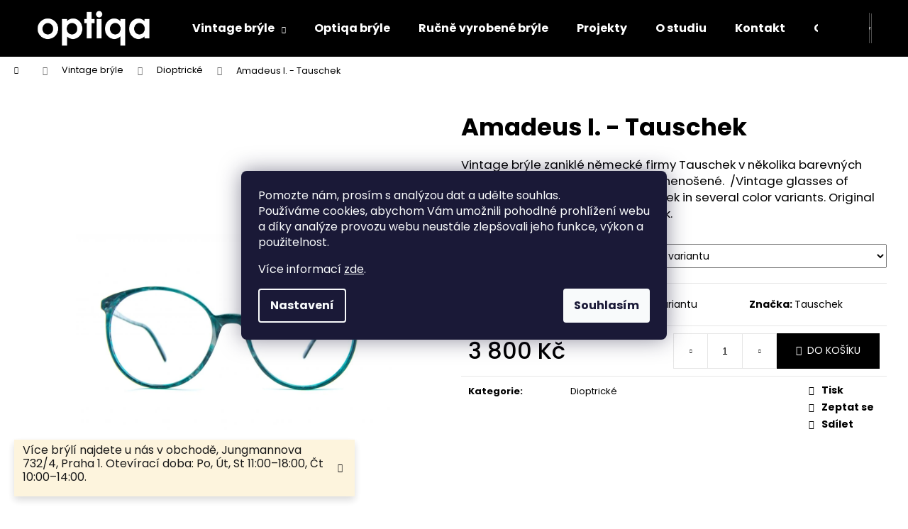

--- FILE ---
content_type: text/html; charset=utf-8
request_url: https://www.optiqa.cz/dioptricke/amadeus-i-tauschek-2/
body_size: 21133
content:
<!doctype html><html lang="cs" dir="ltr" class="header-background-dark external-fonts-loaded"><head><meta charset="utf-8" /><meta name="viewport" content="width=device-width,initial-scale=1" /><title>Amadeus I. - Tauschek - optiqa</title><link rel="preconnect" href="https://cdn.myshoptet.com" /><link rel="dns-prefetch" href="https://cdn.myshoptet.com" /><link rel="preload" href="https://cdn.myshoptet.com/prj/dist/master/cms/libs/jquery/jquery-1.11.3.min.js" as="script" /><link href="https://cdn.myshoptet.com/prj/dist/master/cms/templates/frontend_templates/shared/css/font-face/poppins.css" rel="stylesheet"><link href="https://cdn.myshoptet.com/prj/dist/master/shop/dist/font-shoptet-12.css.d637f40c301981789c16.css" rel="stylesheet"><script>
dataLayer = [];
dataLayer.push({'shoptet' : {
    "pageId": 673,
    "pageType": "productDetail",
    "currency": "CZK",
    "currencyInfo": {
        "decimalSeparator": ",",
        "exchangeRate": 1,
        "priceDecimalPlaces": 2,
        "symbol": "K\u010d",
        "symbolLeft": 0,
        "thousandSeparator": " "
    },
    "language": "cs",
    "projectId": 312913,
    "product": {
        "id": 188,
        "guid": "5fbabfba-139e-11ea-8099-ecf4bbd76e52",
        "hasVariants": true,
        "codes": [
            {
                "code": "188\/MOD"
            },
            {
                "code": "188\/MRA"
            }
        ],
        "name": "Amadeus I. - Tauschek",
        "appendix": "",
        "weight": 0,
        "manufacturer": "Tauschek",
        "manufacturerGuid": "1EF5333193536C309B91DA0BA3DED3EE",
        "currentCategory": "Vintage br\u00fdle | Dioptrick\u00e9",
        "currentCategoryGuid": "07f7a4c1-d7b1-11e0-9a5c-feab5ed617ed",
        "defaultCategory": "Vintage br\u00fdle | Dioptrick\u00e9",
        "defaultCategoryGuid": "07f7a4c1-d7b1-11e0-9a5c-feab5ed617ed",
        "currency": "CZK",
        "priceWithVat": 3800
    },
    "cartInfo": {
        "id": null,
        "freeShipping": false,
        "freeShippingFrom": null,
        "leftToFreeGift": {
            "formattedPrice": "0 K\u010d",
            "priceLeft": 0
        },
        "freeGift": false,
        "leftToFreeShipping": {
            "priceLeft": null,
            "dependOnRegion": null,
            "formattedPrice": null
        },
        "discountCoupon": [],
        "getNoBillingShippingPrice": {
            "withoutVat": 0,
            "vat": 0,
            "withVat": 0
        },
        "cartItems": [],
        "taxMode": "ORDINARY"
    },
    "cart": [],
    "customer": {
        "priceRatio": 1,
        "priceListId": 1,
        "groupId": null,
        "registered": false,
        "mainAccount": false
    }
}});
dataLayer.push({'cookie_consent' : {
    "marketing": "denied",
    "analytics": "denied"
}});
document.addEventListener('DOMContentLoaded', function() {
    shoptet.consent.onAccept(function(agreements) {
        if (agreements.length == 0) {
            return;
        }
        dataLayer.push({
            'cookie_consent' : {
                'marketing' : (agreements.includes(shoptet.config.cookiesConsentOptPersonalisation)
                    ? 'granted' : 'denied'),
                'analytics': (agreements.includes(shoptet.config.cookiesConsentOptAnalytics)
                    ? 'granted' : 'denied')
            },
            'event': 'cookie_consent'
        });
    });
});
</script>
<meta property="og:type" content="website"><meta property="og:site_name" content="optiqa.cz"><meta property="og:url" content="https://www.optiqa.cz/dioptricke/amadeus-i-tauschek-2/"><meta property="og:title" content="Amadeus I. - Tauschek - optiqa"><meta name="author" content="optiqa"><meta name="web_author" content="Shoptet.cz"><meta name="dcterms.rightsHolder" content="www.optiqa.cz"><meta name="robots" content="index,follow"><meta property="og:image" content="https://cdn.myshoptet.com/usr/www.optiqa.cz/user/shop/big/188-2_amadeus-i-tauschek.png?5e456a78"><meta property="og:description" content="Amadeus I. - Tauschek. Vintage brýle zaniklé německé firmy Tauschek v několika barevných variantách. Originál z 90. let, nikdy nenošené.  /Vintage glasses of German defunct company Tauschek in several color variants. Original from 90s never worn. New old stock."><meta name="description" content="Amadeus I. - Tauschek. Vintage brýle zaniklé německé firmy Tauschek v několika barevných variantách. Originál z 90. let, nikdy nenošené.  /Vintage glasses of German defunct company Tauschek in several color variants. Original from 90s never worn. New old stock."><meta property="product:price:amount" content="3800"><meta property="product:price:currency" content="CZK"><style>:root {--color-primary: #000000;--color-primary-h: 0;--color-primary-s: 0%;--color-primary-l: 0%;--color-primary-hover: #343434;--color-primary-hover-h: 0;--color-primary-hover-s: 0%;--color-primary-hover-l: 20%;--color-secondary: #000000;--color-secondary-h: 0;--color-secondary-s: 0%;--color-secondary-l: 0%;--color-secondary-hover: #343434;--color-secondary-hover-h: 0;--color-secondary-hover-s: 0%;--color-secondary-hover-l: 20%;--color-tertiary: #cfcfcf;--color-tertiary-h: 0;--color-tertiary-s: 0%;--color-tertiary-l: 81%;--color-tertiary-hover: #cfcfcf;--color-tertiary-hover-h: 0;--color-tertiary-hover-s: 0%;--color-tertiary-hover-l: 81%;--color-header-background: #000000;--template-font: "Poppins";--template-headings-font: "Poppins";--header-background-url: none;--cookies-notice-background: #1A1937;--cookies-notice-color: #F8FAFB;--cookies-notice-button-hover: #f5f5f5;--cookies-notice-link-hover: #27263f;--templates-update-management-preview-mode-content: "Náhled aktualizací šablony je aktivní pro váš prohlížeč."}</style>
    
    <link href="https://cdn.myshoptet.com/prj/dist/master/shop/dist/main-12.less.a712b24f4ee06168baf8.css" rel="stylesheet" />
                <link href="https://cdn.myshoptet.com/prj/dist/master/shop/dist/mobile-header-v1-12.less.b339935b08864b3ce9dc.css" rel="stylesheet" />
    
    <script>var shoptet = shoptet || {};</script>
    <script src="https://cdn.myshoptet.com/prj/dist/master/shop/dist/main-3g-header.js.05f199e7fd2450312de2.js"></script>
<!-- User include --><!-- project html code header -->
<meta name="p:domain_verify" content="86d073c7dc8baeb896f11d2c85b8619f"/>
<!-- /User include --><link rel="shortcut icon" href="/favicon.ico" type="image/x-icon" /><link rel="canonical" href="https://www.optiqa.cz/dioptricke/amadeus-i-tauschek-2/" />    <!-- Global site tag (gtag.js) - Google Analytics -->
    <script async src="https://www.googletagmanager.com/gtag/js?id=G-BTFGFJSPM9"></script>
    <script>
        
        window.dataLayer = window.dataLayer || [];
        function gtag(){dataLayer.push(arguments);}
        

                    console.debug('default consent data');

            gtag('consent', 'default', {"ad_storage":"denied","analytics_storage":"denied","ad_user_data":"denied","ad_personalization":"denied","wait_for_update":500});
            dataLayer.push({
                'event': 'default_consent'
            });
        
        gtag('js', new Date());

        
                gtag('config', 'G-BTFGFJSPM9', {"groups":"GA4","send_page_view":false,"content_group":"productDetail","currency":"CZK","page_language":"cs"});
        
        
        
        
        
        
                    gtag('event', 'page_view', {"send_to":"GA4","page_language":"cs","content_group":"productDetail","currency":"CZK"});
        
                gtag('set', 'currency', 'CZK');

        gtag('event', 'view_item', {
            "send_to": "UA",
            "items": [
                {
                    "id": "188\/MOD",
                    "name": "Amadeus I. - Tauschek",
                    "category": "Vintage br\u00fdle \/ Dioptrick\u00e9",
                                        "brand": "Tauschek",
                                                            "variant": "Barva: Modr\u00e1 Adria",
                                        "price": 3800
                }
            ]
        });
        
        
        
        
        
                    gtag('event', 'view_item', {"send_to":"GA4","page_language":"cs","content_group":"productDetail","value":3140.5,"currency":"CZK","items":[{"item_id":"188\/MOD","item_name":"Amadeus I. - Tauschek","item_brand":"Tauschek","item_category":"Vintage br\u00fdle","item_category2":"Dioptrick\u00e9","item_variant":"188\/MOD~Barva: Modr\u00e1 Adria","price":3140.5,"quantity":1,"index":0}]});
        
        
        
        
        
        
        
        document.addEventListener('DOMContentLoaded', function() {
            if (typeof shoptet.tracking !== 'undefined') {
                for (var id in shoptet.tracking.bannersList) {
                    gtag('event', 'view_promotion', {
                        "send_to": "UA",
                        "promotions": [
                            {
                                "id": shoptet.tracking.bannersList[id].id,
                                "name": shoptet.tracking.bannersList[id].name,
                                "position": shoptet.tracking.bannersList[id].position
                            }
                        ]
                    });
                }
            }

            shoptet.consent.onAccept(function(agreements) {
                if (agreements.length !== 0) {
                    console.debug('gtag consent accept');
                    var gtagConsentPayload =  {
                        'ad_storage': agreements.includes(shoptet.config.cookiesConsentOptPersonalisation)
                            ? 'granted' : 'denied',
                        'analytics_storage': agreements.includes(shoptet.config.cookiesConsentOptAnalytics)
                            ? 'granted' : 'denied',
                                                                                                'ad_user_data': agreements.includes(shoptet.config.cookiesConsentOptPersonalisation)
                            ? 'granted' : 'denied',
                        'ad_personalization': agreements.includes(shoptet.config.cookiesConsentOptPersonalisation)
                            ? 'granted' : 'denied',
                        };
                    console.debug('update consent data', gtagConsentPayload);
                    gtag('consent', 'update', gtagConsentPayload);
                    dataLayer.push(
                        { 'event': 'update_consent' }
                    );
                }
            });
        });
    </script>
</head><body class="desktop id-673 in-dioptricke template-12 type-product type-detail one-column-body columns-3 ums_forms_redesign--off ums_a11y_category_page--on ums_discussion_rating_forms--off ums_flags_display_unification--on ums_a11y_login--on mobile-header-version-1"><noscript>
    <style>
        #header {
            padding-top: 0;
            position: relative !important;
            top: 0;
        }
        .header-navigation {
            position: relative !important;
        }
        .overall-wrapper {
            margin: 0 !important;
        }
        body:not(.ready) {
            visibility: visible !important;
        }
    </style>
    <div class="no-javascript">
        <div class="no-javascript__title">Musíte změnit nastavení vašeho prohlížeče</div>
        <div class="no-javascript__text">Podívejte se na: <a href="https://www.google.com/support/bin/answer.py?answer=23852">Jak povolit JavaScript ve vašem prohlížeči</a>.</div>
        <div class="no-javascript__text">Pokud používáte software na blokování reklam, může být nutné povolit JavaScript z této stránky.</div>
        <div class="no-javascript__text">Děkujeme.</div>
    </div>
</noscript>

        <div id="fb-root"></div>
        <script>
            window.fbAsyncInit = function() {
                FB.init({
//                    appId            : 'your-app-id',
                    autoLogAppEvents : true,
                    xfbml            : true,
                    version          : 'v19.0'
                });
            };
        </script>
        <script async defer crossorigin="anonymous" src="https://connect.facebook.net/cs_CZ/sdk.js"></script>    <div class="siteCookies siteCookies--center siteCookies--dark js-siteCookies" role="dialog" data-testid="cookiesPopup" data-nosnippet>
        <div class="siteCookies__form">
            <div class="siteCookies__content">
                <div class="siteCookies__text">
                    Pomozte nám, prosím s analýzou dat a udělte souhlas.<br />
<div class="siteCookies__text"><span>Používáme cookies, abychom Vám umožnili pohodlné prohlížení webu a díky analýze provozu webu neustále zlepšovali jeho funkce, výkon a použitelnost.</span></div>
Více informací <a href="http://www.optiqa.cz/podminky-ochrany-osobnich-udaju/" target="\">zde</a>.
                </div>
                <p class="siteCookies__links">
                    <button class="siteCookies__link js-cookies-settings" aria-label="Nastavení cookies" data-testid="cookiesSettings">Nastavení</button>
                </p>
            </div>
            <div class="siteCookies__buttonWrap">
                                <button class="siteCookies__button js-cookiesConsentSubmit" value="all" aria-label="Přijmout cookies" data-testid="buttonCookiesAccept">Souhlasím</button>
            </div>
        </div>
        <script>
            document.addEventListener("DOMContentLoaded", () => {
                const siteCookies = document.querySelector('.js-siteCookies');
                document.addEventListener("scroll", shoptet.common.throttle(() => {
                    const st = document.documentElement.scrollTop;
                    if (st > 1) {
                        siteCookies.classList.add('siteCookies--scrolled');
                    } else {
                        siteCookies.classList.remove('siteCookies--scrolled');
                    }
                }, 100));
            });
        </script>
    </div>
<a href="#content" class="skip-link sr-only">Přejít na obsah</a><div class="overall-wrapper"><div class="site-msg information"><div class="container"><div class="text"><p><span style="font-size: 12pt;"> Více brýlí najdete u nás v obchodě, Jungmannova 732/4, Praha 1.
Otevírací doba: Po, Út, St 11:00–18:00, Čt 10:00–14:00.
</span></p>

<p><big><big><big></big></big></big></p></div><div class="close js-close-information-msg"></div></div></div>
    <div class="user-action">
                        <dialog id="login" class="dialog dialog--modal dialog--fullscreen js-dialog--modal" aria-labelledby="loginHeading">
        <div class="dialog__close dialog__close--arrow">
                        <button type="button" class="btn toggle-window-arr" data-dialog-close data-testid="backToShop">Zpět <span>do obchodu</span></button>
            </div>
        <div class="dialog__wrapper">
            <div class="dialog__content dialog__content--form">
                <div class="dialog__header">
                    <h2 id="loginHeading" class="dialog__heading dialog__heading--login">Přihlášení k vašemu účtu</h2>
                </div>
                <div id="customerLogin" class="dialog__body">
                    <form action="/action/Customer/Login/" method="post" id="formLoginIncluded" class="csrf-enabled formLogin" data-testid="formLogin"><input type="hidden" name="referer" value="" /><div class="form-group"><div class="input-wrapper email js-validated-element-wrapper no-label"><input type="email" name="email" class="form-control" autofocus placeholder="E-mailová adresa (např. jan@novak.cz)" data-testid="inputEmail" autocomplete="email" required /></div></div><div class="form-group"><div class="input-wrapper password js-validated-element-wrapper no-label"><input type="password" name="password" class="form-control" placeholder="Heslo" data-testid="inputPassword" autocomplete="current-password" required /><span class="no-display">Nemůžete vyplnit toto pole</span><input type="text" name="surname" value="" class="no-display" /></div></div><div class="form-group"><div class="login-wrapper"><button type="submit" class="btn btn-secondary btn-text btn-login" data-testid="buttonSubmit">Přihlásit se</button><div class="password-helper"><a href="/registrace/" data-testid="signup" rel="nofollow">Nová registrace</a><a href="/klient/zapomenute-heslo/" rel="nofollow">Zapomenuté heslo</a></div></div></div></form>
                </div>
            </div>
        </div>
    </dialog>
            </div>
<header id="header"><div class="container navigation-wrapper"><div class="site-name"><a href="/" data-testid="linkWebsiteLogo"><img src="https://cdn.myshoptet.com/usr/www.optiqa.cz/user/logos/logo_optiqabig.png" alt="optiqa" fetchpriority="low" /></a></div><nav id="navigation" aria-label="Hlavní menu" data-collapsible="true"><div class="navigation-in menu"><ul class="menu-level-1" role="menubar" data-testid="headerMenuItems"><li class="menu-item-734 ext" role="none"><a href="/vintage-bryle-2/" data-testid="headerMenuItem" role="menuitem" aria-haspopup="true" aria-expanded="false"><b>Vintage brýle</b><span class="submenu-arrow"></span></a><ul class="menu-level-2" aria-label="Vintage brýle" tabindex="-1" role="menu"><li class="menu-item-673 active" role="none"><a href="/dioptricke/" data-image="https://cdn.myshoptet.com/usr/www.optiqa.cz/user/categories/thumb/optiqa_mens-1.png" data-testid="headerMenuItem" role="menuitem"><span>Dioptrické</span></a>
                        </li><li class="menu-item-767" role="none"><a href="/acetatove/" data-image="https://cdn.myshoptet.com/usr/www.optiqa.cz/user/categories/thumb/acetate.png" data-testid="headerMenuItem" role="menuitem"><span>Acetátové</span></a>
                        </li><li class="menu-item-770" role="none"><a href="/kovove/" data-image="https://cdn.myshoptet.com/usr/www.optiqa.cz/user/categories/thumb/metal.png" data-testid="headerMenuItem" role="menuitem"><span>Kovové</span></a>
                        </li></ul></li>
<li class="menu-item-683" role="none"><a href="/optiqa-bryle/" data-testid="headerMenuItem" role="menuitem" aria-expanded="false"><b>Optiqa brýle</b></a></li>
<li class="menu-item-737" role="none"><a href="/rucni-vyroba/" data-testid="headerMenuItem" role="menuitem" aria-expanded="false"><b>Ručně vyrobené brýle</b></a></li>
<li class="menu-item-771" role="none"><a href="/projekty/" data-testid="headerMenuItem" role="menuitem" aria-expanded="false"><b>Projekty</b></a></li>
<li class="menu-item-27" role="none"><a href="/o-studiu/" data-testid="headerMenuItem" role="menuitem" aria-expanded="false"><b>O studiu</b></a></li>
<li class="menu-item-29" role="none"><a href="/kontakt/" data-testid="headerMenuItem" role="menuitem" aria-expanded="false"><b>Kontakt</b></a></li>
<li class="menu-item-39" role="none"><a href="/obchodni-podminky/" data-testid="headerMenuItem" role="menuitem" aria-expanded="false"><b>Obchodní podmínky</b></a></li>
<li class="ext" id="nav-manufacturers" role="none"><a href="https://www.optiqa.cz/znacka/" data-testid="brandsText" role="menuitem"><b>Značky</b><span class="submenu-arrow"></span></a><ul class="menu-level-2" role="menu"><li role="none"><a href="/znacka/alain-mikli/" data-testid="brandName" role="menuitem"><span>Alain Mikli</span></a></li><li role="none"><a href="/znacka/aristar/" data-testid="brandName" role="menuitem"><span>Aristar</span></a></li><li role="none"><a href="/znacka/carl-zeiss/" data-testid="brandName" role="menuitem"><span>Carl Zeiss</span></a></li><li role="none"><a href="/znacka/fielmann/" data-testid="brandName" role="menuitem"><span>Fielmann</span></a></li><li role="none"><a href="/znacka/gucci/" data-testid="brandName" role="menuitem"><span>Gucci</span></a></li><li role="none"><a href="/znacka/hugo-boss/" data-testid="brandName" role="menuitem"><span>Hugo Boss</span></a></li><li role="none"><a href="/znacka/chai/" data-testid="brandName" role="menuitem"><span>Chai</span></a></li><li role="none"><a href="/znacka/charmant/" data-testid="brandName" role="menuitem"><span>Charmant</span></a></li><li role="none"><a href="/znacka/ines-de-la-fressange/" data-testid="brandName" role="menuitem"><span>Ines de la Fressange</span></a></li><li role="none"><a href="/znacka/louvre-switzerland/" data-testid="brandName" role="menuitem"><span>Louvre Switzerland</span></a></li><li role="none"><a href="/znacka/marius-morel/" data-testid="brandName" role="menuitem"><span>Marius Morel</span></a></li><li role="none"><a href="/znacka/modina/" data-testid="brandName" role="menuitem"><span>Modina</span></a></li><li role="none"><a href="/znacka/oik/" data-testid="brandName" role="menuitem"><span>OIK</span></a></li><li role="none"><a href="/znacka/okula/" data-testid="brandName" role="menuitem"><span>Okula</span></a></li><li role="none"><a href="/znacka/tauschek/" data-testid="brandName" role="menuitem"><span>Tauschek</span></a></li><li role="none"><a href="/znacka/trend-company/" data-testid="brandName" role="menuitem"><span>Trend company</span></a></li></ul>
</li></ul>
    <ul class="navigationActions" role="menu">
                            <li role="none">
                                    <a href="/login/?backTo=%2Fdioptricke%2Famadeus-i-tauschek-2%2F" rel="nofollow" data-testid="signin" role="menuitem"><span>Přihlášení</span></a>
                            </li>
                        </ul>
</div><span class="navigation-close"></span></nav><div class="menu-helper" data-testid="hamburgerMenu"><span>Více</span></div>

    <div class="navigation-buttons">
                <a href="#" class="toggle-window" data-target="search" data-testid="linkSearchIcon"><span class="sr-only">Hledat</span></a>
                    
        <button class="top-nav-button top-nav-button-login" type="button" data-dialog-id="login" aria-haspopup="dialog" aria-controls="login" data-testid="signin">
            <span class="sr-only">Přihlášení</span>
        </button>
                    <a href="/kosik/" class="toggle-window cart-count" data-target="cart" data-testid="headerCart" rel="nofollow" aria-haspopup="dialog" aria-expanded="false" aria-controls="cart-widget"><span class="sr-only">Nákupní košík</span></a>
        <a href="#" class="toggle-window" data-target="navigation" data-testid="hamburgerMenu"><span class="sr-only">Menu</span></a>
    </div>

</div></header><!-- / header -->


<div id="content-wrapper" class="container_resetted content-wrapper">
    
                                <div class="breadcrumbs navigation-home-icon-wrapper" itemscope itemtype="https://schema.org/BreadcrumbList">
                                                                            <span id="navigation-first" data-basetitle="optiqa" itemprop="itemListElement" itemscope itemtype="https://schema.org/ListItem">
                <a href="/" itemprop="item" class="navigation-home-icon"><span class="sr-only" itemprop="name">Domů</span></a>
                <span class="navigation-bullet">/</span>
                <meta itemprop="position" content="1" />
            </span>
                                <span id="navigation-1" itemprop="itemListElement" itemscope itemtype="https://schema.org/ListItem">
                <a href="/vintage-bryle-2/" itemprop="item" data-testid="breadcrumbsSecondLevel"><span itemprop="name">Vintage brýle</span></a>
                <span class="navigation-bullet">/</span>
                <meta itemprop="position" content="2" />
            </span>
                                <span id="navigation-2" itemprop="itemListElement" itemscope itemtype="https://schema.org/ListItem">
                <a href="/dioptricke/" itemprop="item" data-testid="breadcrumbsSecondLevel"><span itemprop="name">Dioptrické</span></a>
                <span class="navigation-bullet">/</span>
                <meta itemprop="position" content="3" />
            </span>
                                            <span id="navigation-3" itemprop="itemListElement" itemscope itemtype="https://schema.org/ListItem" data-testid="breadcrumbsLastLevel">
                <meta itemprop="item" content="https://www.optiqa.cz/dioptricke/amadeus-i-tauschek-2/" />
                <meta itemprop="position" content="4" />
                <span itemprop="name" data-title="Amadeus I. - Tauschek">Amadeus I. - Tauschek <span class="appendix"></span></span>
            </span>
            </div>
            
    <div class="content-wrapper-in">
                <main id="content" class="content wide">
                                                                                                                    
<div class="p-detail" itemscope itemtype="https://schema.org/Product">

    
    <meta itemprop="name" content="Amadeus I. - Tauschek" />
    <meta itemprop="category" content="Úvodní stránka &gt; Vintage brýle &gt; Dioptrické &gt; Amadeus I. - Tauschek" />
    <meta itemprop="url" content="https://www.optiqa.cz/dioptricke/amadeus-i-tauschek-2/" />
    <meta itemprop="image" content="https://cdn.myshoptet.com/usr/www.optiqa.cz/user/shop/big/188-2_amadeus-i-tauschek.png?5e456a78" />
            <meta itemprop="description" content="Vintage brýle&amp;nbsp;zaniklé německé firmy Tauschek v několika barevných variantách. Originál z 90. let, nikdy nenošené.&amp;nbsp; /Vintage glasses of German&amp;nbsp;defunct company Tauschek in several color variants. Original from 90s never worn.&amp;nbsp;New old stock." />
                <span class="js-hidden" itemprop="manufacturer" itemscope itemtype="https://schema.org/Organization">
            <meta itemprop="name" content="Tauschek" />
        </span>
        <span class="js-hidden" itemprop="brand" itemscope itemtype="https://schema.org/Brand">
            <meta itemprop="name" content="Tauschek" />
        </span>
                                                            
        <div class="p-detail-inner">

        <div class="p-data-wrapper">
            <div class="p-detail-inner-header">
                                <h1>
                      Amadeus I. - Tauschek                </h1>
            </div>

                            <div class="p-short-description" data-testid="productCardShortDescr">
                    <p><meta charset="utf-8" /><meta charset="utf-8" /><span>Vintage brýle&nbsp;zaniklé německé firmy Tauschek v několika barevných variantách. Originál z 90. let, nikdy nenošené.&nbsp; /</span><span>Vintage glasses of German&nbsp;defunct company Tauschek in several color variants. Original from 90s never worn.&nbsp;New old stock.</span></p>
                </div>
            

            <form action="/action/Cart/addCartItem/" method="post" id="product-detail-form" class="pr-action csrf-enabled" data-testid="formProduct">
                <meta itemprop="productID" content="188" /><meta itemprop="identifier" content="5fbabfba-139e-11ea-8099-ecf4bbd76e52" /><span itemprop="offers" itemscope itemtype="https://schema.org/Offer"><meta itemprop="sku" content="188/MOD" /><link itemprop="availability" href="https://schema.org/InStock" /><meta itemprop="url" content="https://www.optiqa.cz/dioptricke/amadeus-i-tauschek-2/" /><meta itemprop="price" content="3800.00" /><meta itemprop="priceCurrency" content="CZK" /><link itemprop="itemCondition" href="https://schema.org/NewCondition" /></span><span itemprop="offers" itemscope itemtype="https://schema.org/Offer"><meta itemprop="sku" content="188/MRA" /><link itemprop="availability" href="https://schema.org/InStock" /><meta itemprop="url" content="https://www.optiqa.cz/dioptricke/amadeus-i-tauschek-2/" /><meta itemprop="price" content="3800.00" /><meta itemprop="priceCurrency" content="CZK" /><link itemprop="itemCondition" href="https://schema.org/NewCondition" /></span><input type="hidden" name="productId" value="188" /><input type="hidden" name="priceId" value="290" /><input type="hidden" name="language" value="cs" />

                <div class="p-variants-block">
                                    <table class="detail-parameters">
                        <tbody>
                                                    <tr class="variant-list variant-not-chosen-anchor">
                                <th>
                                    Varianta                                </th>
                                <td>
                                    <div id="simple-variants" class="clearfix">
                                                                                    <select name="priceId" class="form-control" id="simple-variants-select" data-testid="selectVariant"><option value="" data-disable-button="1" data-disable-reason="Zvolte variantu" data-index="0"data-codeid="290">Zvolte variantu</option><option value="290" data-index="1"data-min="1"data-max="9999"data-decimals="0"data-codeid="290"data-stock="-1"data-customerprice="3800"data-haspromotion="">Barva: Modrá Adria&nbsp;- Skladem&nbsp; (3 800 Kč)</option><option value="293" data-index="2"data-min="1"data-max="9999"data-decimals="0"data-codeid="293"data-stock="-1"data-customerprice="3800"data-haspromotion="">Barva: Mramorově Olivová&nbsp;- Skladem&nbsp; (3 800 Kč)</option></select>
                                                                            </div>
                                </td>
                            </tr>
                        
                        
                                                                                                </tbody>
                    </table>
                            </div>



            <div class="p-basic-info-block">
                <div class="block">
                                                            

                                                <span class="choose-variant
 no-display 1">
                <span class="availability-label" style="color: #000000">
                                            Skladem
                                    </span>
                            </span>
                                            <span class="choose-variant
 no-display 2">
                <span class="availability-label" style="color: #000000">
                                            Skladem
                                    </span>
                            </span>
                <span class="choose-variant default-variant">
            <span class="availability-label">
                Zvolte variantu            </span>
        </span>
                                    </div>
                <div class="block">
                                            <span class="p-code">
        <span class="p-code-label">Kód:</span>
                                                        <span class="choose-variant
 no-display 1">
                    188/MOD
                </span>
                                    <span class="choose-variant
 no-display 2">
                    188/MRA
                </span>
                                <span class="choose-variant default-variant">Zvolte variantu</span>
                        </span>
                </div>
                <div class="block">
                                                                <span class="p-manufacturer-label">Značka: </span> <a href="/znacka/tauschek/" data-testid="productCardBrandName">Tauschek</a>
                                    </div>
            </div>

                                        
            <div class="p-to-cart-block">
                            <div class="p-final-price-wrapper">
                                                            <strong class="price-final" data-testid="productCardPrice">
                        <span class="price-final-holder">
                    3 800 Kč
    

            </span>
            </strong>
                                            <span class="price-measure">
                    
                        </span>
                    
                </div>
                            <div class="p-add-to-cart-wrapper">
                                <div class="add-to-cart" data-testid="divAddToCart">
                
<span class="quantity">
    <span
        class="increase-tooltip js-increase-tooltip"
        data-trigger="manual"
        data-container="body"
        data-original-title="Není možné zakoupit více než 9999 ks."
        aria-hidden="true"
        role="tooltip"
        data-testid="tooltip">
    </span>

    <span
        class="decrease-tooltip js-decrease-tooltip"
        data-trigger="manual"
        data-container="body"
        data-original-title="Minimální množství, které lze zakoupit, je 1 ks."
        aria-hidden="true"
        role="tooltip"
        data-testid="tooltip">
    </span>
    <label>
        <input
            type="number"
            name="amount"
            value="1"
            class="amount"
            autocomplete="off"
            data-decimals="0"
                        step="1"
            min="1"
            max="9999"
            aria-label="Množství"
            data-testid="cartAmount"/>
    </label>

    <button
        class="increase"
        type="button"
        aria-label="Zvýšit množství o 1"
        data-testid="increase">
            <span class="increase__sign">&plus;</span>
    </button>

    <button
        class="decrease"
        type="button"
        aria-label="Snížit množství o 1"
        data-testid="decrease">
            <span class="decrease__sign">&minus;</span>
    </button>
</span>
                    
                <button type="submit" class="btn btn-conversion add-to-cart-button" data-testid="buttonAddToCart" aria-label="Do košíku Amadeus I. - Tauschek">Do košíku</button>
            
            </div>
                            </div>
            </div>


            </form>

            
            

            <div class="p-param-block">
                <div class="detail-parameters-wrapper">
                    <table class="detail-parameters second">
                        <tr>
    <th>
        <span class="row-header-label">
            Kategorie<span class="row-header-label-colon">:</span>
        </span>
    </th>
    <td>
        <a href="/dioptricke/">Dioptrické</a>    </td>
</tr>
                    </table>
                </div>
                <div class="social-buttons-wrapper">
                    <div class="link-icons" data-testid="productDetailActionIcons">
    <a href="#" class="link-icon print" title="Tisknout produkt"><span>Tisk</span></a>
    <a href="/dioptricke/amadeus-i-tauschek-2:dotaz/" class="link-icon chat" title="Mluvit s prodejcem" rel="nofollow"><span>Zeptat se</span></a>
                <a href="#" class="link-icon share js-share-buttons-trigger" title="Sdílet produkt"><span>Sdílet</span></a>
    </div>
                        <div class="social-buttons no-display">
                    <div class="twitter">
                <script>
        window.twttr = (function(d, s, id) {
            var js, fjs = d.getElementsByTagName(s)[0],
                t = window.twttr || {};
            if (d.getElementById(id)) return t;
            js = d.createElement(s);
            js.id = id;
            js.src = "https://platform.twitter.com/widgets.js";
            fjs.parentNode.insertBefore(js, fjs);
            t._e = [];
            t.ready = function(f) {
                t._e.push(f);
            };
            return t;
        }(document, "script", "twitter-wjs"));
        </script>

<a
    href="https://twitter.com/share"
    class="twitter-share-button"
        data-lang="cs"
    data-url="https://www.optiqa.cz/dioptricke/amadeus-i-tauschek-2/"
>Tweet</a>

            </div>
                    <div class="facebook">
                <div
            data-layout="button_count"
        class="fb-like"
        data-action="like"
        data-show-faces="false"
        data-share="false"
                        data-width="285"
        data-height="26"
    >
</div>

            </div>
                                <div class="close-wrapper">
        <a href="#" class="close-after js-share-buttons-trigger" title="Sdílet produkt">Zavřít</a>
    </div>

            </div>
                </div>
            </div>


                                </div>

        <div class="p-image-wrapper">
            
            <div class="p-image" style="" data-testid="mainImage">
                

<a href="https://cdn.myshoptet.com/usr/www.optiqa.cz/user/shop/big/188-2_amadeus-i-tauschek.png?5e456a78" class="p-main-image cloud-zoom" data-href="https://cdn.myshoptet.com/usr/www.optiqa.cz/user/shop/orig/188-2_amadeus-i-tauschek.png?5e456a78"><img src="https://cdn.myshoptet.com/usr/www.optiqa.cz/user/shop/big/188-2_amadeus-i-tauschek.png?5e456a78" alt="Amadeus I. - Tauschek" width="1024" height="1536"  fetchpriority="high" />
</a>                


                

    

            </div>
            <div class="row">
                
    <div class="col-sm-12 p-thumbnails-wrapper">

        <div class="p-thumbnails">

            <div class="p-thumbnails-inner">

                <div>
                                                                                        <a href="https://cdn.myshoptet.com/usr/www.optiqa.cz/user/shop/big/188-2_amadeus-i-tauschek.png?5e456a78" class="p-thumbnail highlighted">
                            <img src="data:image/svg+xml,%3Csvg%20width%3D%22100%22%20height%3D%22100%22%20xmlns%3D%22http%3A%2F%2Fwww.w3.org%2F2000%2Fsvg%22%3E%3C%2Fsvg%3E" alt="Amadeus I. - Tauschek" width="100" height="100"  data-src="https://cdn.myshoptet.com/usr/www.optiqa.cz/user/shop/related/188-2_amadeus-i-tauschek.png?5e456a78" fetchpriority="low" />
                        </a>
                        <a href="https://cdn.myshoptet.com/usr/www.optiqa.cz/user/shop/big/188-2_amadeus-i-tauschek.png?5e456a78" class="cbox-gal" data-gallery="lightbox[gallery]" data-alt="Amadeus I. - Tauschek"></a>
                                                                    <a href="https://cdn.myshoptet.com/usr/www.optiqa.cz/user/shop/big/188-3_amadeus-i-tauschek.png?5e456a78" class="p-thumbnail">
                            <img src="data:image/svg+xml,%3Csvg%20width%3D%22100%22%20height%3D%22100%22%20xmlns%3D%22http%3A%2F%2Fwww.w3.org%2F2000%2Fsvg%22%3E%3C%2Fsvg%3E" alt="Amadeus I. - Tauschek" width="100" height="100"  data-src="https://cdn.myshoptet.com/usr/www.optiqa.cz/user/shop/related/188-3_amadeus-i-tauschek.png?5e456a78" fetchpriority="low" />
                        </a>
                        <a href="https://cdn.myshoptet.com/usr/www.optiqa.cz/user/shop/big/188-3_amadeus-i-tauschek.png?5e456a78" class="cbox-gal" data-gallery="lightbox[gallery]" data-alt="Amadeus I. - Tauschek"></a>
                                                                    <a href="https://cdn.myshoptet.com/usr/www.optiqa.cz/user/shop/big/188_amadeus-i-tauschek.png?5e456a78" class="p-thumbnail">
                            <img src="data:image/svg+xml,%3Csvg%20width%3D%22100%22%20height%3D%22100%22%20xmlns%3D%22http%3A%2F%2Fwww.w3.org%2F2000%2Fsvg%22%3E%3C%2Fsvg%3E" alt="Amadeus I. - Tauschek" width="100" height="100"  data-src="https://cdn.myshoptet.com/usr/www.optiqa.cz/user/shop/related/188_amadeus-i-tauschek.png?5e456a78" fetchpriority="low" />
                        </a>
                        <a href="https://cdn.myshoptet.com/usr/www.optiqa.cz/user/shop/big/188_amadeus-i-tauschek.png?5e456a78" class="cbox-gal" data-gallery="lightbox[gallery]" data-alt="Amadeus I. - Tauschek"></a>
                                                                    <a href="https://cdn.myshoptet.com/usr/www.optiqa.cz/user/shop/big/188-1_amadeus-i-tauschek.png?5e456a78" class="p-thumbnail">
                            <img src="data:image/svg+xml,%3Csvg%20width%3D%22100%22%20height%3D%22100%22%20xmlns%3D%22http%3A%2F%2Fwww.w3.org%2F2000%2Fsvg%22%3E%3C%2Fsvg%3E" alt="Amadeus I. - Tauschek" width="100" height="100"  data-src="https://cdn.myshoptet.com/usr/www.optiqa.cz/user/shop/related/188-1_amadeus-i-tauschek.png?5e456a78" fetchpriority="low" />
                        </a>
                        <a href="https://cdn.myshoptet.com/usr/www.optiqa.cz/user/shop/big/188-1_amadeus-i-tauschek.png?5e456a78" class="cbox-gal" data-gallery="lightbox[gallery]" data-alt="Amadeus I. - Tauschek"></a>
                                    </div>

            </div>

            <a href="#" class="thumbnail-prev"></a>
            <a href="#" class="thumbnail-next"></a>

        </div>

    </div>

            </div>

        </div>
    </div>

    <div class="container container--bannersBenefit">
            </div>

        



        
    <div class="shp-tabs-wrapper p-detail-tabs-wrapper">
        <div class="row">
            <div class="col-sm-12 shp-tabs-row responsive-nav">
                <div class="shp-tabs-holder">
    <ul id="p-detail-tabs" class="shp-tabs p-detail-tabs visible-links" role="tablist">
                            <li class="shp-tab active" data-testid="tabDescription">
                <a href="#description" class="shp-tab-link" role="tab" data-toggle="tab">Popis</a>
            </li>
                                                                                                                         <li class="shp-tab" data-testid="tabDiscussion">
                                <a href="#productDiscussion" class="shp-tab-link" role="tab" data-toggle="tab">Diskuze</a>
            </li>
                                        </ul>
</div>
            </div>
            <div class="col-sm-12 ">
                <div id="tab-content" class="tab-content">
                                                                                                            <div id="description" class="tab-pane fade in active" role="tabpanel">
        <div class="description-inner">
            <div class="basic-description">
                
                                    <p><meta charset="utf-8" /><span>Vintage brýle německé firmy Tauschek v několika barevných variantách z konce 80. let.</span><span>Vyrobeno z acetátu celulózy. Nikdy nenošené. New old stock.&nbsp;</span><span>/</span><span>Vintage glasses of German company Tauschek in several color variants from end of the 80s.&nbsp;</span><span>Made from cellulose acetate. Never worn. New old stock.</span></p>
                            </div>
            
        </div>
    </div>
                                                                                                                                                    <div id="productDiscussion" class="tab-pane fade" role="tabpanel" data-testid="areaDiscussion">
        <div id="discussionWrapper" class="discussion-wrapper unveil-wrapper" data-parent-tab="productDiscussion" data-testid="wrapperDiscussion">
                                    
    <div class="discussionContainer js-discussion-container" data-editorid="discussion">
                    <p data-testid="textCommentNotice">Buďte první, kdo napíše příspěvek k této položce. </p>
                                                        <div class="add-comment discussion-form-trigger" data-unveil="discussion-form" aria-expanded="false" aria-controls="discussion-form" role="button">
                <span class="link-like comment-icon" data-testid="buttonAddComment">Přidat komentář</span>
                        </div>
                        <div id="discussion-form" class="discussion-form vote-form js-hidden">
                            <form action="/action/ProductDiscussion/addPost/" method="post" id="formDiscussion" data-testid="formDiscussion">
    <input type="hidden" name="formId" value="9" />
    <input type="hidden" name="discussionEntityId" value="188" />
            <div class="row">
        <div class="form-group col-xs-12 col-sm-6">
            <input type="text" name="fullName" value="" id="fullName" class="form-control" placeholder="Jméno" data-testid="inputUserName"/>
                        <span class="no-display">Nevyplňujte toto pole:</span>
            <input type="text" name="surname" value="" class="no-display" />
        </div>
        <div class="form-group js-validated-element-wrapper no-label col-xs-12 col-sm-6">
            <input type="email" name="email" value="" id="email" class="form-control js-validate-required" placeholder="E-mail" data-testid="inputEmail"/>
        </div>
        <div class="col-xs-12">
            <div class="form-group">
                <input type="text" name="title" id="title" class="form-control" placeholder="Název" data-testid="inputTitle" />
            </div>
            <div class="form-group no-label js-validated-element-wrapper">
                <textarea name="message" id="message" class="form-control js-validate-required" rows="7" placeholder="Komentář" data-testid="inputMessage"></textarea>
            </div>
                                <div class="form-group js-validated-element-wrapper consents consents-first">
            <input
                type="hidden"
                name="consents[]"
                id="discussionConsents37"
                value="37"
                                                        data-special-message="validatorConsent"
                            />
                                        <label for="discussionConsents37" class="whole-width">
                                        Vložením komentáře souhlasíte s <a href="/podminky-ochrany-osobnich-udaju/" target="_blank" rel="noopener noreferrer">podmínkami ochrany osobních údajů</a>
                </label>
                    </div>
                            <fieldset class="box box-sm box-bg-default">
    <h4>Bezpečnostní kontrola</h4>
    <div class="form-group captcha-image">
        <img src="[data-uri]" alt="" data-testid="imageCaptcha" width="150" height="40"  fetchpriority="low" />
    </div>
    <div class="form-group js-validated-element-wrapper smart-label-wrapper">
        <label for="captcha"><span class="required-asterisk">Opište text z obrázku</span></label>
        <input type="text" id="captcha" name="captcha" class="form-control js-validate js-validate-required">
    </div>
</fieldset>
            <div class="form-group">
                <input type="submit" value="Odeslat komentář" class="btn btn-sm btn-primary" data-testid="buttonSendComment" />
            </div>
        </div>
    </div>
</form>

                    </div>
                    </div>

        </div>
    </div>
                                                        </div>
            </div>
        </div>
    </div>
</div>
                    </main>
    </div>
    
            
    
                    <div id="cart-widget" class="content-window cart-window" role="dialog" aria-hidden="true">
                <div class="content-window-in cart-window-in">
                                <button type="button" class="btn toggle-window-arr toggle-window" data-target="cart" data-testid="backToShop" aria-controls="cart-widget">Zpět <span>do obchodu</span></button>
                        <div class="container place-cart-here">
                        <div class="loader-overlay">
                            <div class="loader"></div>
                        </div>
                    </div>
                </div>
            </div>
            <div class="content-window search-window" itemscope itemtype="https://schema.org/WebSite">
                <meta itemprop="headline" content="Dioptrické"/><meta itemprop="url" content="https://www.optiqa.cz"/><meta itemprop="text" content="Amadeus I. - Tauschek. Vintage brýle&amp;amp;nbsp;zaniklé německé firmy Tauschek v několika barevných variantách. Originál z 90. let, nikdy nenošené.&amp;amp;nbsp; /Vintage glasses of German&amp;amp;nbsp;defunct company Tauschek in several color variants. Original from 90s never worn.&amp;amp;nbsp;New old stock."/>                <div class="content-window-in search-window-in">
                                <button type="button" class="btn toggle-window-arr toggle-window" data-target="search" data-testid="backToShop" aria-controls="cart-widget">Zpět <span>do obchodu</span></button>
                        <div class="container">
                        <div class="search"><h2>Co potřebujete najít?</h2><form action="/action/ProductSearch/prepareString/" method="post"
    id="formSearchForm" class="search-form compact-form js-search-main"
    itemprop="potentialAction" itemscope itemtype="https://schema.org/SearchAction" data-testid="searchForm">
    <fieldset>
        <meta itemprop="target"
            content="https://www.optiqa.cz/vyhledavani/?string={string}"/>
        <input type="hidden" name="language" value="cs"/>
        
            
<input
    type="search"
    name="string"
        class="query-input form-control search-input js-search-input lg"
    placeholder="Napište, co hledáte"
    autocomplete="off"
    required
    itemprop="query-input"
    aria-label="Vyhledávání"
    data-testid="searchInput"
>
            <button type="submit" class="btn btn-default btn-arrow-right btn-lg" data-testid="searchBtn"><span class="sr-only">Hledat</span></button>
        
    </fieldset>
</form>
<h3>Doporučujeme</h3><div class="recommended-products"></div></div>
                    </div>
                </div>
            </div>
            
</div>
        
        
                            <footer id="footer">
                    <h2 class="sr-only">Zápatí</h2>
                    
    
                                                                <div class="container footer-rows">
                            
                


<div class="row custom-footer elements-3">
                    
        <div class="custom-footer__contact col-sm-4">
                                                                                                            <h4><span>Kontakt</span></h4>


    <div class="contact-box no-image" data-testid="contactbox">
                    
            
                
        <ul>
                            <li>
                    <span class="mail" data-testid="contactboxEmail">
                                                    <a href="mailto:info&#64;optiqa.cz">info<!---->&#64;<!---->optiqa.cz</a>
                                            </span>
                </li>
            
                            <li>
                    <span class="tel">
                                                                                <a href="tel:+420733198798" aria-label="Zavolat na +420733198798" data-testid="contactboxPhone">
                                +420733198798
                            </a>
                                            </span>
                </li>
            
            
            

                                    <li>
                        <span class="facebook">
                            <a href="https://www.facebook.com/optiqaeyewear/" title="Facebook" target="_blank" data-testid="contactboxFacebook">
                                                                https://www.facebook.com/optiqaeyewear/
                                                            </a>
                        </span>
                    </li>
                
                
                                    <li>
                        <span class="instagram">
                            <a href="https://www.instagram.com/https://www.facebook.com/optiqa/" title="Instagram" target="_blank" data-testid="contactboxInstagram">https://www.facebook.com/optiqa</a>
                        </span>
                    </li>
                
                
                
                
                
            

        </ul>

    </div>


<script type="application/ld+json">
    {
        "@context" : "https://schema.org",
        "@type" : "Organization",
        "name" : "optiqa",
        "url" : "https://www.optiqa.cz",
                "employee" : "Optiqa s.r.o",
                    "email" : "info@optiqa.cz",
                            "telephone" : "+420733198798",
                                
                                                                                            "sameAs" : ["https://www.facebook.com/optiqaeyewear/\", \"\", \"https://www.instagram.com/https://www.facebook.com/optiqa/"]
            }
</script>

                                                        </div>
                    
        <div class="custom-footer__banner10 col-sm-4">
                            <div class="banner"><div class="banner-wrapper"><span data-ec-promo-id="20"><p><meta charset="utf-8" /><span style="font-size: 14pt;">Optiqa store</span></p>

<p><span>Jungmannova 4, Praha 1<br clear="right" />po, út, st: 11.00-18.00, čt 10.00-14.00<br clear="right" /></span></p> 

</span></p></span></p> <meta charset="utf-8" /></span></p>
<p></p>

</span></p></span></p> <meta charset="utf-8" /></span></p>
<p></p>

</span></p></span></p> <meta charset="utf-8" /></span></p>
<p></p></span></div></div>
                    </div>
                    
        <div class="custom-footer__articles col-sm-4">
                                                                                                                        <h4><span>Obchodní podmínky</span></h4>
    <ul>
                    <li><a href="/obchodni-podminky/">Obchodní podmínky</a></li>
                    <li><a href="/podminky-ochrany-osobnich-udaju/">Podmínky ochrany osobních údajů </a></li>
            </ul>

                                                        </div>
    </div>
                        </div>
                                        
            
                    
                        <div class="container footer-bottom">
                            <span id="signature" style="display: inline-block !important; visibility: visible !important;"><a href="https://www.shoptet.cz/?utm_source=footer&utm_medium=link&utm_campaign=create_by_shoptet" class="image" target="_blank"><img src="data:image/svg+xml,%3Csvg%20width%3D%2217%22%20height%3D%2217%22%20xmlns%3D%22http%3A%2F%2Fwww.w3.org%2F2000%2Fsvg%22%3E%3C%2Fsvg%3E" data-src="https://cdn.myshoptet.com/prj/dist/master/cms/img/common/logo/shoptetLogo.svg" width="17" height="17" alt="Shoptet" class="vam" fetchpriority="low" /></a><a href="https://www.shoptet.cz/?utm_source=footer&utm_medium=link&utm_campaign=create_by_shoptet" class="title" target="_blank">Vytvořil Shoptet</a></span>
                            <span class="copyright" data-testid="textCopyright">
                                Copyright 2026 <strong>optiqa</strong>. Všechna práva vyhrazena.                                                                    <a href="#" class="cookies-settings js-cookies-settings" data-testid="cookiesSettings">Upravit nastavení cookies</a>
                                                            </span>
                        </div>
                    
                    
                                            
                </footer>
                <!-- / footer -->
                    
        </div>
        <!-- / overall-wrapper -->

                    <script src="https://cdn.myshoptet.com/prj/dist/master/cms/libs/jquery/jquery-1.11.3.min.js"></script>
                <script>var shoptet = shoptet || {};shoptet.abilities = {"about":{"generation":3,"id":"12"},"config":{"category":{"product":{"image_size":"detail"}},"navigation_breakpoint":991,"number_of_active_related_products":4,"product_slider":{"autoplay":false,"autoplay_speed":3000,"loop":true,"navigation":true,"pagination":true,"shadow_size":0}},"elements":{"recapitulation_in_checkout":true},"feature":{"directional_thumbnails":false,"extended_ajax_cart":true,"extended_search_whisperer":false,"fixed_header":false,"images_in_menu":false,"product_slider":false,"simple_ajax_cart":false,"smart_labels":false,"tabs_accordion":false,"tabs_responsive":true,"top_navigation_menu":false,"user_action_fullscreen":true}};shoptet.design = {"template":{"name":"Step","colorVariant":"12-one"},"layout":{"homepage":"catalog3","subPage":"catalog4","productDetail":"catalog3"},"colorScheme":{"conversionColor":"#000000","conversionColorHover":"#343434","color1":"#000000","color2":"#343434","color3":"#cfcfcf","color4":"#cfcfcf"},"fonts":{"heading":"Poppins","text":"Poppins"},"header":{"backgroundImage":null,"image":null,"logo":"https:\/\/www.optiqa.czuser\/logos\/logo_optiqabig.png","color":"#000000"},"background":{"enabled":false,"color":null,"image":null}};shoptet.config = {};shoptet.events = {};shoptet.runtime = {};shoptet.content = shoptet.content || {};shoptet.updates = {};shoptet.messages = [];shoptet.messages['lightboxImg'] = "Obrázek";shoptet.messages['lightboxOf'] = "z";shoptet.messages['more'] = "Více";shoptet.messages['cancel'] = "Zrušit";shoptet.messages['removedItem'] = "Položka byla odstraněna z košíku.";shoptet.messages['discountCouponWarning'] = "Zapomněli jste uplatnit slevový kupón. Pro pokračování jej uplatněte pomocí tlačítka vedle vstupního pole, nebo jej smažte.";shoptet.messages['charsNeeded'] = "Prosím, použijte minimálně 3 znaky!";shoptet.messages['invalidCompanyId'] = "Neplané IČ, povoleny jsou pouze číslice";shoptet.messages['needHelp'] = "Potřebujete pomoc?";shoptet.messages['showContacts'] = "Zobrazit kontakty";shoptet.messages['hideContacts'] = "Skrýt kontakty";shoptet.messages['ajaxError'] = "Došlo k chybě; obnovte prosím stránku a zkuste to znovu.";shoptet.messages['variantWarning'] = "Zvolte prosím variantu produktu.";shoptet.messages['chooseVariant'] = "Zvolte variantu";shoptet.messages['unavailableVariant'] = "Tato varianta není dostupná a není možné ji objednat.";shoptet.messages['withVat'] = "včetně DPH";shoptet.messages['withoutVat'] = "bez DPH";shoptet.messages['toCart'] = "Do košíku";shoptet.messages['emptyCart'] = "Prázdný košík";shoptet.messages['change'] = "Změnit";shoptet.messages['chosenBranch'] = "Zvolená pobočka";shoptet.messages['validatorRequired'] = "Povinné pole";shoptet.messages['validatorEmail'] = "Prosím vložte platnou e-mailovou adresu";shoptet.messages['validatorUrl'] = "Prosím vložte platnou URL adresu";shoptet.messages['validatorDate'] = "Prosím vložte platné datum";shoptet.messages['validatorNumber'] = "Vložte číslo";shoptet.messages['validatorDigits'] = "Prosím vložte pouze číslice";shoptet.messages['validatorCheckbox'] = "Zadejte prosím všechna povinná pole";shoptet.messages['validatorConsent'] = "Bez souhlasu nelze odeslat.";shoptet.messages['validatorPassword'] = "Hesla se neshodují";shoptet.messages['validatorInvalidPhoneNumber'] = "Vyplňte prosím platné telefonní číslo bez předvolby.";shoptet.messages['validatorInvalidPhoneNumberSuggestedRegion'] = "Neplatné číslo — navržený region: %1";shoptet.messages['validatorInvalidCompanyId'] = "Neplatné IČ, musí být ve tvaru jako %1";shoptet.messages['validatorFullName'] = "Nezapomněli jste příjmení?";shoptet.messages['validatorHouseNumber'] = "Prosím zadejte správné číslo domu";shoptet.messages['validatorZipCode'] = "Zadané PSČ neodpovídá zvolené zemi";shoptet.messages['validatorShortPhoneNumber'] = "Telefonní číslo musí mít min. 8 znaků";shoptet.messages['choose-personal-collection'] = "Prosím vyberte místo doručení u osobního odběru, není zvoleno.";shoptet.messages['choose-external-shipping'] = "Upřesněte prosím vybraný způsob dopravy";shoptet.messages['choose-ceska-posta'] = "Pobočka České Pošty není určena, zvolte prosím některou";shoptet.messages['choose-hupostPostaPont'] = "Pobočka Maďarské pošty není vybrána, zvolte prosím nějakou";shoptet.messages['choose-postSk'] = "Pobočka Slovenské pošty není zvolena, vyberte prosím některou";shoptet.messages['choose-ulozenka'] = "Pobočka Uloženky nebyla zvolena, prosím vyberte některou";shoptet.messages['choose-zasilkovna'] = "Pobočka Zásilkovny nebyla zvolena, prosím vyberte některou";shoptet.messages['choose-ppl-cz'] = "Pobočka PPL ParcelShop nebyla vybrána, vyberte prosím jednu";shoptet.messages['choose-glsCz'] = "Pobočka GLS ParcelShop nebyla zvolena, prosím vyberte některou";shoptet.messages['choose-dpd-cz'] = "Ani jedna z poboček služby DPD Parcel Shop nebyla zvolená, prosím vyberte si jednu z možností.";shoptet.messages['watchdogType'] = "Je zapotřebí vybrat jednu z možností u sledování produktu.";shoptet.messages['watchdog-consent-required'] = "Musíte zaškrtnout všechny povinné souhlasy";shoptet.messages['watchdogEmailEmpty'] = "Prosím vyplňte e-mail";shoptet.messages['privacyPolicy'] = 'Musíte souhlasit s ochranou osobních údajů';shoptet.messages['amountChanged'] = '(množství bylo změněno)';shoptet.messages['unavailableCombination'] = 'Není k dispozici v této kombinaci';shoptet.messages['specifyShippingMethod'] = 'Upřesněte dopravu';shoptet.messages['PIScountryOptionMoreBanks'] = 'Možnost platby z %1 bank';shoptet.messages['PIScountryOptionOneBank'] = 'Možnost platby z 1 banky';shoptet.messages['PIScurrencyInfoCZK'] = 'V měně CZK lze zaplatit pouze prostřednictvím českých bank.';shoptet.messages['PIScurrencyInfoHUF'] = 'V měně HUF lze zaplatit pouze prostřednictvím maďarských bank.';shoptet.messages['validatorVatIdWaiting'] = "Ověřujeme";shoptet.messages['validatorVatIdValid'] = "Ověřeno";shoptet.messages['validatorVatIdInvalid'] = "DIČ se nepodařilo ověřit, i přesto můžete objednávku dokončit";shoptet.messages['validatorVatIdInvalidOrderForbid'] = "Zadané DIČ nelze nyní ověřit, protože služba ověřování je dočasně nedostupná. Zkuste opakovat zadání později, nebo DIČ vymažte s vaši objednávku dokončete v režimu OSS. Případně kontaktujte prodejce.";shoptet.messages['validatorVatIdInvalidOssRegime'] = "Zadané DIČ nemůže být ověřeno, protože služba ověřování je dočasně nedostupná. Vaše objednávka bude dokončena v režimu OSS. Případně kontaktujte prodejce.";shoptet.messages['previous'] = "Předchozí";shoptet.messages['next'] = "Následující";shoptet.messages['close'] = "Zavřít";shoptet.messages['imageWithoutAlt'] = "Tento obrázek nemá popisek";shoptet.messages['newQuantity'] = "Nové množství:";shoptet.messages['currentQuantity'] = "Aktuální množství:";shoptet.messages['quantityRange'] = "Prosím vložte číslo v rozmezí %1 a %2";shoptet.messages['skipped'] = "Přeskočeno";shoptet.messages.validator = {};shoptet.messages.validator.nameRequired = "Zadejte jméno a příjmení.";shoptet.messages.validator.emailRequired = "Zadejte e-mailovou adresu (např. jan.novak@example.com).";shoptet.messages.validator.phoneRequired = "Zadejte telefonní číslo.";shoptet.messages.validator.messageRequired = "Napište komentář.";shoptet.messages.validator.descriptionRequired = shoptet.messages.validator.messageRequired;shoptet.messages.validator.captchaRequired = "Vyplňte bezpečnostní kontrolu.";shoptet.messages.validator.consentsRequired = "Potvrďte svůj souhlas.";shoptet.messages.validator.scoreRequired = "Zadejte počet hvězdiček.";shoptet.messages.validator.passwordRequired = "Zadejte heslo, které bude obsahovat min. 4 znaky.";shoptet.messages.validator.passwordAgainRequired = shoptet.messages.validator.passwordRequired;shoptet.messages.validator.currentPasswordRequired = shoptet.messages.validator.passwordRequired;shoptet.messages.validator.birthdateRequired = "Zadejte datum narození.";shoptet.messages.validator.billFullNameRequired = "Zadejte jméno a příjmení.";shoptet.messages.validator.deliveryFullNameRequired = shoptet.messages.validator.billFullNameRequired;shoptet.messages.validator.billStreetRequired = "Zadejte název ulice.";shoptet.messages.validator.deliveryStreetRequired = shoptet.messages.validator.billStreetRequired;shoptet.messages.validator.billHouseNumberRequired = "Zadejte číslo domu.";shoptet.messages.validator.deliveryHouseNumberRequired = shoptet.messages.validator.billHouseNumberRequired;shoptet.messages.validator.billZipRequired = "Zadejte PSČ.";shoptet.messages.validator.deliveryZipRequired = shoptet.messages.validator.billZipRequired;shoptet.messages.validator.billCityRequired = "Zadejte název města.";shoptet.messages.validator.deliveryCityRequired = shoptet.messages.validator.billCityRequired;shoptet.messages.validator.companyIdRequired = "Zadejte IČ.";shoptet.messages.validator.vatIdRequired = "Zadejte DIČ.";shoptet.messages.validator.billCompanyRequired = "Zadejte název společnosti.";shoptet.messages['loading'] = "Načítám…";shoptet.messages['stillLoading'] = "Stále načítám…";shoptet.messages['loadingFailed'] = "Načtení se nezdařilo. Zkuste to znovu.";shoptet.messages['productsSorted'] = "Produkty seřazeny.";shoptet.messages['formLoadingFailed'] = "Formulář se nepodařilo načíst. Zkuste to prosím znovu.";shoptet.messages.moreInfo = "Více informací";shoptet.config.orderingProcess = {active: false,step: false};shoptet.config.documentsRounding = '3';shoptet.config.documentPriceDecimalPlaces = '0';shoptet.config.thousandSeparator = ' ';shoptet.config.decSeparator = ',';shoptet.config.decPlaces = '2';shoptet.config.decPlacesSystemDefault = '2';shoptet.config.currencySymbol = 'Kč';shoptet.config.currencySymbolLeft = '0';shoptet.config.defaultVatIncluded = 1;shoptet.config.defaultProductMaxAmount = 9999;shoptet.config.inStockAvailabilityId = -1;shoptet.config.defaultProductMaxAmount = 9999;shoptet.config.inStockAvailabilityId = -1;shoptet.config.cartActionUrl = '/action/Cart';shoptet.config.advancedOrderUrl = '/action/Cart/GetExtendedOrder/';shoptet.config.cartContentUrl = '/action/Cart/GetCartContent/';shoptet.config.stockAmountUrl = '/action/ProductStockAmount/';shoptet.config.addToCartUrl = '/action/Cart/addCartItem/';shoptet.config.removeFromCartUrl = '/action/Cart/deleteCartItem/';shoptet.config.updateCartUrl = '/action/Cart/setCartItemAmount/';shoptet.config.addDiscountCouponUrl = '/action/Cart/addDiscountCoupon/';shoptet.config.setSelectedGiftUrl = '/action/Cart/setSelectedGift/';shoptet.config.rateProduct = '/action/ProductDetail/RateProduct/';shoptet.config.customerDataUrl = '/action/OrderingProcess/step2CustomerAjax/';shoptet.config.registerUrl = '/registrace/';shoptet.config.agreementCookieName = 'site-agreement';shoptet.config.cookiesConsentUrl = '/action/CustomerCookieConsent/';shoptet.config.cookiesConsentIsActive = 1;shoptet.config.cookiesConsentOptAnalytics = 'analytics';shoptet.config.cookiesConsentOptPersonalisation = 'personalisation';shoptet.config.cookiesConsentOptNone = 'none';shoptet.config.cookiesConsentRefuseDuration = 7;shoptet.config.cookiesConsentName = 'CookiesConsent';shoptet.config.agreementCookieExpire = 30;shoptet.config.cookiesConsentSettingsUrl = '/cookies-settings/';shoptet.config.fonts = {"google":{"attributes":"300,400,700,900:latin-ext","families":["Poppins"],"urls":["https:\/\/cdn.myshoptet.com\/prj\/dist\/master\/cms\/templates\/frontend_templates\/shared\/css\/font-face\/poppins.css"]},"custom":{"families":["shoptet"],"urls":["https:\/\/cdn.myshoptet.com\/prj\/dist\/master\/shop\/dist\/font-shoptet-12.css.d637f40c301981789c16.css"]}};shoptet.config.mobileHeaderVersion = '1';shoptet.config.fbCAPIEnabled = false;shoptet.config.fbPixelEnabled = true;shoptet.config.fbCAPIUrl = '/action/FacebookCAPI/';shoptet.content.regexp = /strana-[0-9]+[\/]/g;shoptet.content.colorboxHeader = '<div class="colorbox-html-content">';shoptet.content.colorboxFooter = '</div>';shoptet.customer = {};shoptet.csrf = shoptet.csrf || {};shoptet.csrf.token = 'csrf_hMwugWO+4e3adeaef44e1326';shoptet.csrf.invalidTokenModal = '<div><h2>Přihlaste se prosím znovu</h2><p>Omlouváme se, ale Váš CSRF token pravděpodobně vypršel. Abychom mohli udržet Vaši bezpečnost na co největší úrovni potřebujeme, abyste se znovu přihlásili.</p><p>Děkujeme za pochopení.</p><div><a href="/login/?backTo=%2Fdioptricke%2Famadeus-i-tauschek-2%2F">Přihlášení</a></div></div> ';shoptet.csrf.formsSelector = 'csrf-enabled';shoptet.csrf.submitListener = true;shoptet.csrf.validateURL = '/action/ValidateCSRFToken/Index/';shoptet.csrf.refreshURL = '/action/RefreshCSRFTokenNew/Index/';shoptet.csrf.enabled = true;shoptet.config.googleAnalytics ||= {};shoptet.config.googleAnalytics.isGa4Enabled = true;shoptet.config.googleAnalytics.route ||= {};shoptet.config.googleAnalytics.route.ua = "UA";shoptet.config.googleAnalytics.route.ga4 = "GA4";shoptet.config.ums_a11y_category_page = true;shoptet.config.discussion_rating_forms = false;shoptet.config.ums_forms_redesign = false;shoptet.config.showPriceWithoutVat = '';shoptet.config.ums_a11y_login = true;</script>
        
        <!-- Facebook Pixel Code -->
<script type="text/plain" data-cookiecategory="analytics">
!function(f,b,e,v,n,t,s){if(f.fbq)return;n=f.fbq=function(){n.callMethod?
            n.callMethod.apply(n,arguments):n.queue.push(arguments)};if(!f._fbq)f._fbq=n;
            n.push=n;n.loaded=!0;n.version='2.0';n.queue=[];t=b.createElement(e);t.async=!0;
            t.src=v;s=b.getElementsByTagName(e)[0];s.parentNode.insertBefore(t,s)}(window,
            document,'script','//connect.facebook.net/en_US/fbevents.js');
$(document).ready(function(){
fbq('set', 'autoConfig', 'false', '923607036214114')
fbq("init", "923607036214114", {}, { agent:"plshoptet" });
fbq("track", "PageView",{}, {"eventID":"ff6b13a65365a0cfea966cf235b6b79a"});
window.dataLayer = window.dataLayer || [];
dataLayer.push({"fbpixel": "loaded","event": "fbloaded"});
fbq("track", "ViewContent", {"content_category":"Vintage br\u00fdle \/ Dioptrick\u00e9","content_type":"product","content_name":"Amadeus I. - Tauschek Barva: Modr\u00e1 Adria","content_ids":["188\/MOD"],"value":"3140.5","currency":"CZK","base_id":188,"category_path":["Vintage br\u00fdle","Dioptrick\u00e9"]}, {"eventID":"ff6b13a65365a0cfea966cf235b6b79a"});
});
</script>
<noscript>
<img height="1" width="1" style="display:none" src="https://www.facebook.com/tr?id=923607036214114&ev=PageView&noscript=1"/>
</noscript>
<!-- End Facebook Pixel Code -->

        
        

                    <script src="https://cdn.myshoptet.com/prj/dist/master/shop/dist/main-3g.js.d30081754cb01c7aa255.js"></script>
    <script src="https://cdn.myshoptet.com/prj/dist/master/cms/templates/frontend_templates/shared/js/jqueryui/i18n/datepicker-cs.js"></script>
        
<script>if (window.self !== window.top) {const script = document.createElement('script');script.type = 'module';script.src = "https://cdn.myshoptet.com/prj/dist/master/shop/dist/editorPreview.js.e7168e827271d1c16a1d.js";document.body.appendChild(script);}</script>                        
                                                    <!-- User include -->
        <div class="container">
            
        </div>
        <!-- /User include -->

        
        
        
        <div class="messages">
            
        </div>

        <div id="screen-reader-announcer" class="sr-only" aria-live="polite" aria-atomic="true"></div>

            <script id="trackingScript" data-products='{"products":{"290":{"content_category":"Vintage brýle \/ Dioptrické","content_type":"product","content_name":"Amadeus I. - Tauschek Barva: Modrá Adria","base_name":"Amadeus I. - Tauschek","variant":"Barva: Modrá Adria","manufacturer":"Tauschek","content_ids":["188\/MOD"],"guid":"5fbabfba-139e-11ea-8099-ecf4bbd76e52","visibility":1,"value":"3800","valueWoVat":"3140.5","facebookPixelVat":false,"currency":"CZK","base_id":188,"category_path":["Vintage brýle","Dioptrické"]},"293":{"content_category":"Vintage brýle \/ Dioptrické","content_type":"product","content_name":"Amadeus I. - Tauschek Barva: Mramorově Olivová","base_name":"Amadeus I. - Tauschek","variant":"Barva: Mramorově Olivová","manufacturer":"Tauschek","content_ids":["188\/MRA"],"guid":"5fbabfba-139e-11ea-8099-ecf4bbd76e52","visibility":1,"value":"3800","valueWoVat":"3140.5","facebookPixelVat":false,"currency":"CZK","base_id":188,"category_path":["Vintage brýle","Dioptrické"]}},"banners":{"20":{"id":"banner10","name":"Studio adress","position":"footer"}},"lists":[]}'>
        if (typeof shoptet.tracking.processTrackingContainer === 'function') {
            shoptet.tracking.processTrackingContainer(
                document.getElementById('trackingScript').getAttribute('data-products')
            );
        } else {
            console.warn('Tracking script is not available.');
        }
    </script>
    </body>
</html>
